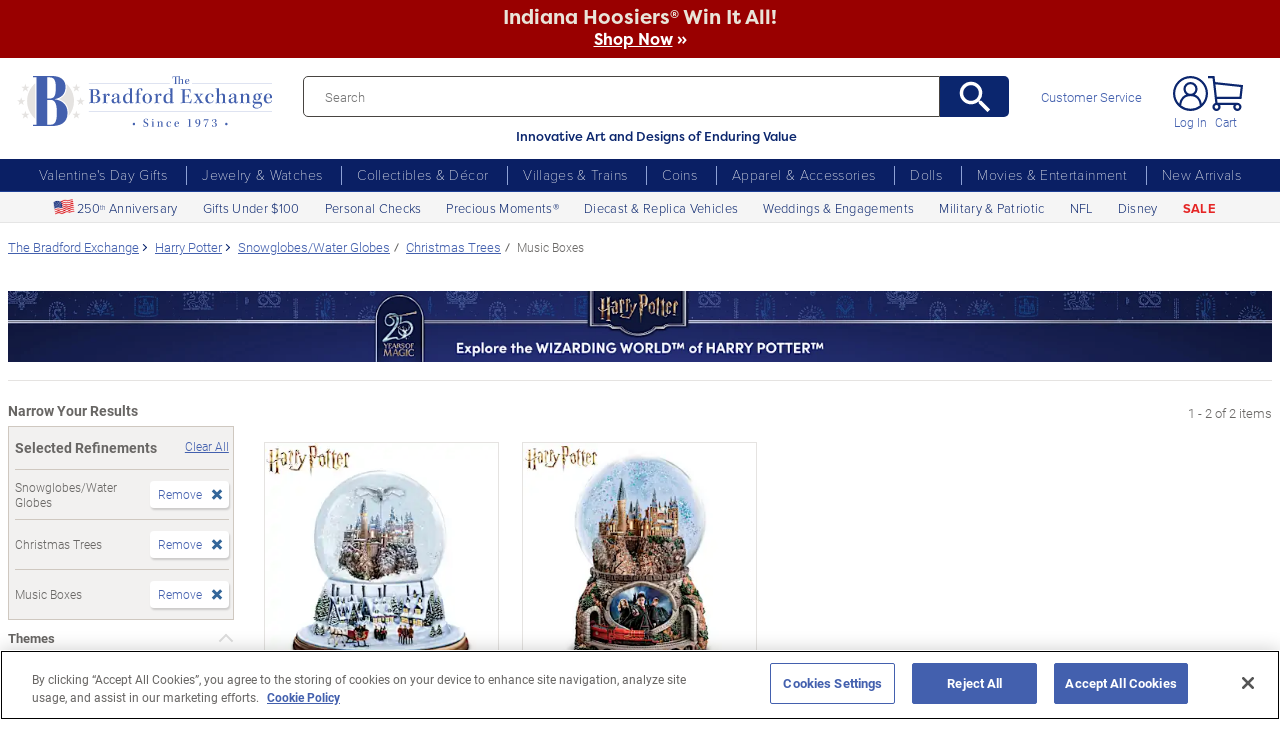

--- FILE ---
content_type: text/json
request_url: https://conf.config-security.com/model
body_size: 85
content:
{"title":"recommendation AI model (keras)","structure":"release_id=0x3f:41:33:35:7b:48:64:52:33:5f:31:48:65:3d:5c:38:30:5f:7e:25:6f:2e:26:34:26:75:2c:3d:2a;keras;tdro94nv7myy845gi0u6kw9fdzoixe2llmcl97e45yqg6yhlhdzz2sics99x1m5bsjua0ug5","weights":"../weights/3f413335.h5","biases":"../biases/3f413335.h5"}